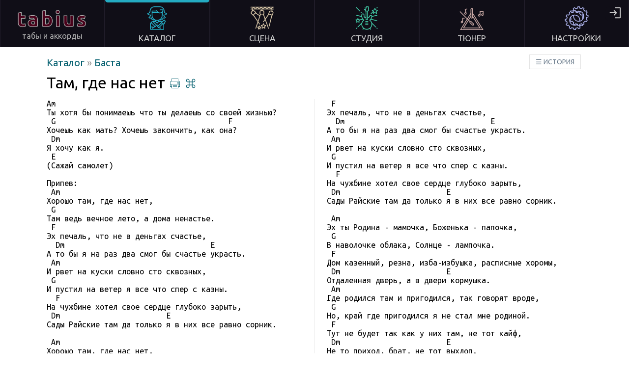

--- FILE ---
content_type: text/html; charset=utf-8
request_url: https://tabius.ru/song/basta/tam-gde-nas-net
body_size: 17544
content:
<!DOCTYPE html><html lang="ru" data-beasties-container><head>
  <meta charset="utf-8">
  <title>Там, где нас нет, Баста | текст песни и аккорды</title>
  <base href="/">
  <link href="https://fonts.googleapis.com/css?family=Ubuntu:400,700&amp;display=swap&amp;subset=cyrillic" rel="preload" as="style" onload="this.onload=null;this.rel='stylesheet'">
  <link href="https://fonts.googleapis.com/css?family=Ubuntu+Mono&amp;display=swap&amp;subset=cyrillic" rel="preload" as="style" onload="this.onload=null;this.rel='stylesheet'">
  <meta name="viewport" content="width=device-width, initial-scale=1">
  <link rel="icon" type="image/png" href="favicon.png">
  <link rel="manifest" href="manifest.json">
  <meta name="theme-color" content="#FFFFFF">
<style>.mono{font-family:Ubuntu Mono,monospace}.f16px{font-size:16px!important}.btn{display:inline-block;padding:4px 12px;margin-bottom:0;font-size:14px;line-height:20px;color:#333;text-align:center;text-shadow:0 1px 1px rgba(255,255,255,.75);vertical-align:middle;cursor:pointer;background-color:#f5f5f5;background-image:linear-gradient(to bottom,#fff,#e6e6e6);background-repeat:repeat-x;border:1px solid;border-color:#e6e6e6 #e6e6e6 #bfbfbf;border-color:rgba(0,0,0,.1) rgba(0,0,0,.1) rgba(0,0,0,.25);border-bottom-color:#b3b3b3;border-radius:3px;box-shadow:inset 0 1px #fff3,0 1px 2px #0000000d;font-family:Ubuntu,sans-serif}.btn:hover,.btn:focus,.btn:active,.btn.active,.btn.disabled,.btn[disabled]{color:#333;background-color:#e6e6e6}.btn:active,.btn.active{background-color:#ccc}.btn:hover,.btn:focus{color:#333;text-decoration:none;background-position:0 -15px;transition:background-position .1s linear}.btn:focus{outline:5px auto -webkit-focus-ring-color;outline-offset:-2px}.btn.active,.btn:active{background-image:none;outline:0;box-shadow:inset 0 2px 4px #00000026,0 1px 2px #0000000d}.btn.disabled,.btn[disabled]{cursor:default;background-image:none;opacity:.65;filter:alpha(opacity=65);box-shadow:none}.btn-large{padding:11px 19px;font-size:18px;border-radius:3px}.btn-small{padding:2px 10px;font-size:12px;border-radius:2px}.btn-mini{padding:0 6px;font-size:11px;border-radius:3px}.btn-info{color:#fff;text-shadow:0 -1px 0 rgba(0,0,0,.25);background-color:#49afcd;background-image:linear-gradient(to bottom,#5bc0de,#2f96b4);background-repeat:repeat-x;border-color:#2f96b4 #2f96b4 #1f6377;border-color:rgba(0,0,0,.1) rgba(0,0,0,.1) rgba(0,0,0,.25)}.btn-info:hover,.btn-info:focus,.btn-info:active,.btn-info.active,.btn-info.disabled,.btn-info[disabled]{color:#fff;background-color:#2f96b4}.btn-info:active,.btn-info.active{background-color:#24748c}.btn-danger{color:#fff;text-shadow:0 -1px 0 rgba(0,0,0,.25);background-color:#da4e49;background-image:linear-gradient(to bottom,#ee5f5b,#bd362f);background-repeat:repeat-x;border-color:#bd362f #bd362f #802420;border-color:rgba(0,0,0,.1) rgba(0,0,0,.1) rgba(0,0,0,.25)}.btn-danger:hover,.btn-danger:focus,.btn-danger:active,.btn-danger.active,.btn-danger.disabled,.btn-danger[disabled]{color:#fff;background-color:#bd362f}.btn-danger:active,.btn-danger.active{background-color:#942a25}.btn-flat-white{border-radius:0;box-shadow:none;background-color:#fff;background-image:none}.btn-flat-white:hover,.btn-flat-white:focus,.btn-flat-white:active,.btn-flat-white.active,.btn-flat-white.disabled,.btn-flat-white[disabled]{background-color:#f5f5f5}.btn-flat-white:active,.btn-flat-white.active{background-color:#f0f0f0}.btn-dark{color:#fff;text-shadow:0 -1px 0 rgba(0,0,0,.25);background-color:#363636;background-image:linear-gradient(to bottom,#444,#222);background-repeat:repeat-x;border-color:#222222 #222222 #000000;border-color:rgba(0,0,0,.1) rgba(0,0,0,.1) rgba(0,0,0,.25)}.btn-dark:hover,.btn-dark:focus,.btn-dark:active,.btn-dark.active,.btn-dark.disabled,.btn-dark[disabled]{color:#fff;background-color:#222}label.checkbox{cursor:pointer;line-height:22px}label.checkbox input[type=checkbox]{opacity:0;width:0}label.checkbox span{position:relative;display:inline-block;padding-left:28px}label.checkbox span:before,label.checkbox span:after{position:absolute;content:"";display:inline-block}label.checkbox span:before{height:18px;width:18px;border:1px solid;left:0;top:1px}label.checkbox span:after{height:7px;width:10px;border-left:2px solid;border-bottom:2px solid;transform:rotate(-45deg);left:4px;top:5px}label.checkbox input[type=checkbox]+span:after{content:none}label.checkbox input[type=checkbox]:checked+span:after{content:""}label.checkbox input[type=checkbox]:focus+span:before{outline:rgb(59,153,252) auto 5px}html{overflow:-moz-scrollbars-vertical;overflow-y:scroll}*{margin:0;padding:0}body{background-color:#fff;font-family:Ubuntu,sans-serif;height:100%}h1,h2,h3,h4,h5,h6{font-weight:400}a{cursor:pointer}.indicator{display:block;margin:50px auto;text-align:center}.indicator .message{color:#615766;margin-bottom:40px}@media only screen and (min-width: 900px){.mobile{display:none}}@media only screen and (max-width: 899px){.desktop{display:none}}@media only screen and (min-width: 1921px){body{font-size:18px}}a{color:#025e6e;text-decoration:none}a.dark-pill,a .dark-pill{font-size:14px;color:#5a5a5a;padding:1px 5px;border-radius:4px;border:solid 1px #ababab;line-height:16px}a:hover{text-decoration:underline}.popover-rounded-corners>gt-popover{border-radius:8px!important}c{display:inline;font-weight:400;color:#1b8193;cursor:pointer}.help-popover-panel gt-popover{overflow:auto}.c-popover-panel gt-popover{border:1px solid #ccc;filter:drop-shadow(0 0 3px rgba(0,0,0,.2));border-radius:0}.c-popover-panel gt-popover .arrow{border:1px solid #ccc}.c-popover-backdrop{display:none}.c-popover-backdrop-modal{background-color:#0006}.toast-overlay{position:fixed;bottom:20px;right:5px}@media only screen and (min-width: 900px){.toast-overlay{right:15px}}input[type=text]{line-height:24px;font-size:16px;padding-left:5px;padding-right:5px}.mobile-only-inline{display:inline}.desktop-only-inline{display:none}@media only screen and (min-width: 900px){.mobile-only-inline{display:none}.desktop-only-inline{display:inline}}.cdk-overlay-container,.cdk-global-overlay-wrapper{pointer-events:none;top:0;left:0;height:100%;width:100%}.cdk-overlay-container{position:fixed;z-index:1000}.cdk-overlay-container:empty{display:none}.cdk-global-overlay-wrapper{display:flex;position:absolute;z-index:1000}.cdk-overlay-pane{position:absolute;pointer-events:auto;box-sizing:border-box;display:flex;max-width:100%;max-height:100%;z-index:1000}.cdk-overlay-backdrop{position:absolute;inset:0;pointer-events:auto;-webkit-tap-highlight-color:rgba(0,0,0,0);opacity:0;touch-action:manipulation;z-index:1000;transition:opacity .4s cubic-bezier(.25,.8,.25,1)}@media (prefers-reduced-motion){.cdk-overlay-backdrop{transition-duration:1ms}}.cdk-overlay-backdrop-showing{opacity:1}@media (forced-colors: active){.cdk-overlay-backdrop-showing{opacity:.6}}.cdk-overlay-dark-backdrop{background:#00000052}.cdk-overlay-transparent-backdrop{transition:visibility 1ms linear,opacity 1ms linear;visibility:hidden;opacity:1}.cdk-overlay-transparent-backdrop.cdk-overlay-backdrop-showing,.cdk-high-contrast-active .cdk-overlay-transparent-backdrop{opacity:0;visibility:visible}.cdk-overlay-backdrop-noop-animation{transition:none}.cdk-overlay-connected-position-bounding-box{position:absolute;display:flex;flex-direction:column;min-width:1px;min-height:1px;z-index:1000}.cdk-global-scrollblock{position:fixed;width:100%;overflow-y:scroll}

/*# sourceMappingURL=styles.2a46b05ac7f66589.css.map*/</style><style ng-app-id="ng">[_nghost-ng-c3566495493]{position:relative;min-height:100vh;overflow:hidden;display:block}.desktop.push[_ngcontent-ng-c3566495493]{height:164px}@media only screen and (max-height: 800px){.desktop.push[_ngcontent-ng-c3566495493]{height:96px}}main[_ngcontent-ng-c3566495493]{display:block;padding:20px 20px 77px;margin-bottom:40px}header[_ngcontent-ng-c3566495493]{display:block;width:100%;z-index:100}footer[_ngcontent-ng-c3566495493]{display:block;position:absolute;bottom:0;width:100%;height:77px;background-color:#100e17}@media only screen and (min-width: 900px){header[_ngcontent-ng-c3566495493]{position:fixed;top:0}main[_ngcontent-ng-c3566495493]{padding:20px 20px 42px}footer[_ngcontent-ng-c3566495493]{height:42px}}</style><style ng-app-id="ng">[_nghost-ng-c740192559]{color:#cecece}nav[_ngcontent-ng-c740192559]{display:flex;background-color:#100e17}a[_ngcontent-ng-c740192559]{text-decoration:none;color:inherit;-webkit-text-stroke:inherit}.logo[_ngcontent-ng-c740192559]{color:#7b7b7b;-webkit-text-fill-color:#49011a;font-weight:700}.desktop[_ngcontent-ng-c740192559]   nav[_ngcontent-ng-c740192559]{justify-content:flex-start;height:164px}.desktop[_ngcontent-ng-c740192559]   nav[_ngcontent-ng-c740192559]   .item[_ngcontent-ng-c740192559]{height:144px;width:100%;padding:10px;border-left:1px solid #201c29;border-right:1px solid #201c29;display:flex;flex-direction:column;justify-content:flex-start;text-align:center}.desktop[_ngcontent-ng-c740192559]   nav[_ngcontent-ng-c740192559]   .item[_ngcontent-ng-c740192559]   a[_ngcontent-ng-c740192559]{display:flex;flex-direction:column;outline:none}.desktop[_ngcontent-ng-c740192559]   nav[_ngcontent-ng-c740192559]   .item[_ngcontent-ng-c740192559]   a[_ngcontent-ng-c740192559]   .title[_ngcontent-ng-c740192559]{margin-top:15px;font-weight:400;font-size:19px}.desktop[_ngcontent-ng-c740192559]   nav[_ngcontent-ng-c740192559]   .item[_ngcontent-ng-c740192559]   a[_ngcontent-ng-c740192559]   gt-svg-icon[_ngcontent-ng-c740192559]{margin:0 auto;height:96px;width:100%}.desktop[_ngcontent-ng-c740192559]   nav[_ngcontent-ng-c740192559]   .item[_ngcontent-ng-c740192559]   a[_ngcontent-ng-c740192559]   .logo[_ngcontent-ng-c740192559]{font-size:48px;letter-spacing:4px;-webkit-text-stroke:1.25px #b0b0b0}.desktop[_ngcontent-ng-c740192559]   nav[_ngcontent-ng-c740192559]   .item[_ngcontent-ng-c740192559]   a[_ngcontent-ng-c740192559]   .logo2[_ngcontent-ng-c740192559]{color:#b0b0b0;margin-top:1px;font-size:18px}.desktop[_ngcontent-ng-c740192559]   nav[_ngcontent-ng-c740192559]   .item[_ngcontent-ng-c740192559]   a[_ngcontent-ng-c740192559]   .indicator-block[_ngcontent-ng-c740192559]{height:17px;margin-top:-10px;margin-left:-10px;margin-right:-10px}.desktop[_ngcontent-ng-c740192559]   nav[_ngcontent-ng-c740192559]   .item[_ngcontent-ng-c740192559]:hover{background-color:#1d1b29}.desktop[_ngcontent-ng-c740192559]   nav[_ngcontent-ng-c740192559]   .item.home[_ngcontent-ng-c740192559]{justify-content:center}.desktop[_ngcontent-ng-c740192559]   nav[_ngcontent-ng-c740192559]   .item.catalog.active[_ngcontent-ng-c740192559]   .indicator-block[_ngcontent-ng-c740192559]:before{background:#25b4cc}.desktop[_ngcontent-ng-c740192559]   nav[_ngcontent-ng-c740192559]   .item.catalog[_ngcontent-ng-c740192559]   gt-svg-icon[_ngcontent-ng-c740192559]{fill:#25b4cc}.desktop[_ngcontent-ng-c740192559]   nav[_ngcontent-ng-c740192559]   .item.scene.active[_ngcontent-ng-c740192559]   .indicator-block[_ngcontent-ng-c740192559]:before{background:#d4c3a5}.desktop[_ngcontent-ng-c740192559]   nav[_ngcontent-ng-c740192559]   .item.scene[_ngcontent-ng-c740192559]   gt-svg-icon[_ngcontent-ng-c740192559]{fill:#d4c3a5}.desktop[_ngcontent-ng-c740192559]   nav[_ngcontent-ng-c740192559]   .item.studio.active[_ngcontent-ng-c740192559]   .indicator-block[_ngcontent-ng-c740192559]:before{background:#40c5a3}.desktop[_ngcontent-ng-c740192559]   nav[_ngcontent-ng-c740192559]   .item.studio[_ngcontent-ng-c740192559]   gt-svg-icon[_ngcontent-ng-c740192559]{fill:#40c5a3}.desktop[_ngcontent-ng-c740192559]   nav[_ngcontent-ng-c740192559]   .item.tuner.active[_ngcontent-ng-c740192559]   .indicator-block[_ngcontent-ng-c740192559]:before{background:#c5a6a3}.desktop[_ngcontent-ng-c740192559]   nav[_ngcontent-ng-c740192559]   .item.tuner[_ngcontent-ng-c740192559]   gt-svg-icon[_ngcontent-ng-c740192559]{fill:#c5a6a3}.desktop[_ngcontent-ng-c740192559]   nav[_ngcontent-ng-c740192559]   .item.settings.active[_ngcontent-ng-c740192559]   .indicator-block[_ngcontent-ng-c740192559]:before{background:#a8aee6}.desktop[_ngcontent-ng-c740192559]   nav[_ngcontent-ng-c740192559]   .item.settings[_ngcontent-ng-c740192559]   gt-svg-icon[_ngcontent-ng-c740192559]{fill:#a8aee6}.desktop[_ngcontent-ng-c740192559]   nav[_ngcontent-ng-c740192559]   .item.settings[_ngcontent-ng-c740192559]   .user-icon-desktop[_ngcontent-ng-c740192559], .desktop[_ngcontent-ng-c740192559]   nav[_ngcontent-ng-c740192559]   .item.settings[_ngcontent-ng-c740192559]   .login-icon-desktop[_ngcontent-ng-c740192559]{display:inline-block;position:absolute;top:13px;right:8px;height:30px;width:30px;border-radius:30%;background-color:#100e17;border:2px solid #58585a;color:#999;font-size:20px;text-align:center;line-height:30px}.desktop[_ngcontent-ng-c740192559]   nav[_ngcontent-ng-c740192559]   .item.settings[_ngcontent-ng-c740192559]   .user-icon-desktop.login-icon-desktop[_ngcontent-ng-c740192559], .desktop[_ngcontent-ng-c740192559]   nav[_ngcontent-ng-c740192559]   .item.settings[_ngcontent-ng-c740192559]   .login-icon-desktop.login-icon-desktop[_ngcontent-ng-c740192559]{border:none;margin-right:10px;cursor:pointer}.desktop[_ngcontent-ng-c740192559]   nav[_ngcontent-ng-c740192559]   .item.settings[_ngcontent-ng-c740192559]   .user-icon-desktop.login-icon-desktop[_ngcontent-ng-c740192559]   gt-svg-icon[_ngcontent-ng-c740192559], .desktop[_ngcontent-ng-c740192559]   nav[_ngcontent-ng-c740192559]   .item.settings[_ngcontent-ng-c740192559]   .login-icon-desktop.login-icon-desktop[_ngcontent-ng-c740192559]   gt-svg-icon[_ngcontent-ng-c740192559]{fill:#ccc;display:block;height:30px;width:30px}.desktop[_ngcontent-ng-c740192559]   nav[_ngcontent-ng-c740192559]   .item.active[_ngcontent-ng-c740192559]   .indicator-block[_ngcontent-ng-c740192559]:before{content:"";display:block;opacity:.95;height:5px;border-bottom-left-radius:10px;border-bottom-right-radius:10px}.desktop[_ngcontent-ng-c740192559]   .sub-nav[_ngcontent-ng-c740192559]{display:flex;justify-content:flex-start;width:100%;height:0}.desktop[_ngcontent-ng-c740192559]   .sub-nav[_ngcontent-ng-c740192559]   .item[_ngcontent-ng-c740192559]{text-align:center;width:100%;margin:0}.desktop[_ngcontent-ng-c740192559]   .sub-nav[_ngcontent-ng-c740192559]   .item.history[_ngcontent-ng-c740192559]{text-align:left;text-transform:uppercase}.desktop[_ngcontent-ng-c740192559]   .sub-nav[_ngcontent-ng-c740192559]   .item.history[_ngcontent-ng-c740192559]   a[_ngcontent-ng-c740192559]{pointer-events:auto;margin-left:10px;margin-top:15px;color:#708090;white-space:nowrap}@media only screen and (max-height: 800px){.desktop[_ngcontent-ng-c740192559]   nav[_ngcontent-ng-c740192559]{height:96px}.desktop[_ngcontent-ng-c740192559]   nav[_ngcontent-ng-c740192559]   .item[_ngcontent-ng-c740192559]{height:76px}.desktop[_ngcontent-ng-c740192559]   nav[_ngcontent-ng-c740192559]   .item[_ngcontent-ng-c740192559]   a[_ngcontent-ng-c740192559]   .logo[_ngcontent-ng-c740192559]{font-size:42px}.desktop[_ngcontent-ng-c740192559]   nav[_ngcontent-ng-c740192559]   .item[_ngcontent-ng-c740192559]   a[_ngcontent-ng-c740192559]   .logo2[_ngcontent-ng-c740192559]{font-size:16px}.desktop[_ngcontent-ng-c740192559]   nav[_ngcontent-ng-c740192559]   .item[_ngcontent-ng-c740192559]   a[_ngcontent-ng-c740192559]   .title[_ngcontent-ng-c740192559]{margin-top:5px;font-size:17px}.desktop[_ngcontent-ng-c740192559]   nav[_ngcontent-ng-c740192559]   .item[_ngcontent-ng-c740192559]   a[_ngcontent-ng-c740192559]   gt-svg-icon[_ngcontent-ng-c740192559]{margin-top:-2px;height:48px}}.mobile[_ngcontent-ng-c740192559]   nav[_ngcontent-ng-c740192559]   .spacer[_ngcontent-ng-c740192559]{flex-grow:2}.mobile[_ngcontent-ng-c740192559]   nav[_ngcontent-ng-c740192559]   .item[_ngcontent-ng-c740192559]{padding:12px;height:36px}.mobile[_ngcontent-ng-c740192559]   nav[_ngcontent-ng-c740192559]   .item.logo[_ngcontent-ng-c740192559]{padding:0 12px;height:60px;display:flex;flex-direction:column;justify-content:center}.mobile[_ngcontent-ng-c740192559]   nav[_ngcontent-ng-c740192559]   .item[_ngcontent-ng-c740192559]   .logo[_ngcontent-ng-c740192559]{font-size:36px;-webkit-text-stroke:1.4px #b0b0b0}.mobile[_ngcontent-ng-c740192559]   nav[_ngcontent-ng-c740192559]   .item[_ngcontent-ng-c740192559]   .user-icon-mobile[_ngcontent-ng-c740192559]{display:flex;justify-content:center;align-items:center;height:30px;width:30px;border-radius:30%;border:2px solid #58585a;font-size:20px;text-align:center;line-height:30px}.mobile[_ngcontent-ng-c740192559]   nav[_ngcontent-ng-c740192559]   .item[_ngcontent-ng-c740192559]   gt-svg-icon[_ngcontent-ng-c740192559]{margin:0 auto;fill:#ccc;height:32px;width:32px}.mobile[_ngcontent-ng-c740192559]   nav[_ngcontent-ng-c740192559]   .item[_ngcontent-ng-c740192559]   .login-icon[_ngcontent-ng-c740192559]{margin-right:5px;cursor:pointer}</style><style ng-app-id="ng">[_nghost-ng-c1460189977]{line-height:42px;text-align:center}.c1[_ngcontent-ng-c1460189977]{color:#d4c3a5}.c2[_ngcontent-ng-c1460189977]{color:#25b4cc}.c3[_ngcontent-ng-c1460189977]{color:#40c5a3}.c4[_ngcontent-ng-c1460189977]{color:#c5a6a3}.c5[_ngcontent-ng-c1460189977]{color:#a8aee6}.telegram[_ngcontent-ng-c1460189977]{position:absolute;top:0;left:0}.telegram[_ngcontent-ng-c1460189977]   a[_ngcontent-ng-c1460189977]{display:block;height:42px;padding-top:6px;padding-left:10px;padding-right:5px}.telegram[_ngcontent-ng-c1460189977]   a[_ngcontent-ng-c1460189977]   gt-svg-icon[_ngcontent-ng-c1460189977]{width:22px;height:22px;fill:#999}.version[_ngcontent-ng-c1460189977]{position:absolute;top:0;right:0;line-height:10px;font-size:10px;color:#999;font-style:italic}.version[_ngcontent-ng-c1460189977]   a[_ngcontent-ng-c1460189977]{display:block;height:42px;padding-top:6px;padding-right:8px;text-decoration:none;color:#999}.version[_ngcontent-ng-c1460189977]   a[_ngcontent-ng-c1460189977]   td[_ngcontent-ng-c1460189977]   div[_ngcontent-ng-c1460189977]{margin-top:2px;padding-right:3px}.version[_ngcontent-ng-c1460189977]   a[_ngcontent-ng-c1460189977]   gt-svg-icon[_ngcontent-ng-c1460189977]{width:22px;height:22px;fill:#bbb}.footer-menu[_ngcontent-ng-c1460189977]{position:fixed;bottom:0;height:35px;width:100%;background-color:#fff;box-shadow:0 -1px 6px -6px #000}.footer-menu[_ngcontent-ng-c1460189977]   .footer-menu-line[_ngcontent-ng-c1460189977]{display:flex;justify-content:space-between;background-color:#fff;padding-top:1px}.footer-menu[_ngcontent-ng-c1460189977]   .footer-menu-line[_ngcontent-ng-c1460189977]   a[_ngcontent-ng-c1460189977]{width:100%;-webkit-touch-callout:none;-webkit-user-select:none;user-select:none;speak:none}.footer-menu[_ngcontent-ng-c1460189977]   .footer-menu-line[_ngcontent-ng-c1460189977]   a.btn-flat-white[_ngcontent-ng-c1460189977]:focus, .footer-menu[_ngcontent-ng-c1460189977]   .footer-menu-line[_ngcontent-ng-c1460189977]   a.btn-flat-white[_ngcontent-ng-c1460189977]:hover{background-color:#fff}.footer-menu[_ngcontent-ng-c1460189977]   .footer-menu-line[_ngcontent-ng-c1460189977]   a.main-menu-button[_ngcontent-ng-c1460189977]{display:flex;justify-content:center;align-items:center;align-content:center;gap:12px;border-bottom-color:#0000001a}.footer-menu[_ngcontent-ng-c1460189977]   .footer-menu-line[_ngcontent-ng-c1460189977]   a.main-menu-button[_ngcontent-ng-c1460189977]   gt-svg-icon[_ngcontent-ng-c1460189977]{opacity:.95}.footer-menu[_ngcontent-ng-c1460189977]   .footer-menu-line[_ngcontent-ng-c1460189977]   a.main-menu-button[_ngcontent-ng-c1460189977]   .menu-button-text[_ngcontent-ng-c1460189977]{font-size:16px;letter-spacing:2px;padding-bottom:3px}.footer-menu[_ngcontent-ng-c1460189977]   .footer-menu-line[_ngcontent-ng-c1460189977]   a.btn-level-up[_ngcontent-ng-c1460189977]{width:32px}.footer-menu[_ngcontent-ng-c1460189977]   .footer-menu-line[_ngcontent-ng-c1460189977]   a.btn-level-up[_ngcontent-ng-c1460189977]   gt-svg-icon[_ngcontent-ng-c1460189977]{width:22px;height:22px}.footer-menu[_ngcontent-ng-c1460189977]   .footer-menu-line[_ngcontent-ng-c1460189977]   a[_ngcontent-ng-c1460189977]   gt-svg-icon[_ngcontent-ng-c1460189977]{fill:#333;height:24px;width:24px}.footer-menu[_ngcontent-ng-c1460189977]   .footer-menu-line[_ngcontent-ng-c1460189977]   a[_ngcontent-ng-c1460189977]   .menu-item-content[_ngcontent-ng-c1460189977]{display:flex;white-space:nowrap;justify-content:center;align-items:center;-webkit-touch-callout:none;-webkit-user-select:none;user-select:none;speak:none}.footer-menu[_ngcontent-ng-c1460189977]   .footer-menu-line[_ngcontent-ng-c1460189977]   a[_ngcontent-ng-c1460189977]   .menu-item-content[_ngcontent-ng-c1460189977]   .menu-item-title[_ngcontent-ng-c1460189977]{-webkit-touch-callout:none;-webkit-user-select:none;user-select:none;speak:none;line-height:24px}.footer-menu[_ngcontent-ng-c1460189977]   .footer-menu-line[_ngcontent-ng-c1460189977]   a[_ngcontent-ng-c1460189977]   .menu-item-content[_ngcontent-ng-c1460189977]   .menu-item-title[_ngcontent-ng-c1460189977]   span[_ngcontent-ng-c1460189977]{-webkit-touch-callout:none;-webkit-user-select:none;user-select:none;speak:none}.footer-menu[_ngcontent-ng-c1460189977]   .footer-menu-line[_ngcontent-ng-c1460189977]   a[_ngcontent-ng-c1460189977]   .menu-item-content[_ngcontent-ng-c1460189977]   .menu-item-title-with-icon[_ngcontent-ng-c1460189977]{padding-left:8px}@media only screen and (min-width: 900px){.footer-menu[_ngcontent-ng-c1460189977]{display:none}}.drawer[_ngcontent-ng-c1460189977]{height:calc(100% - 60px);background-color:#100e17;position:fixed;top:0;left:0;width:100%;z-index:2;box-sizing:border-box;overflow:scroll}.drawer[_ngcontent-ng-c1460189977]   .drawer-items[_ngcontent-ng-c1460189977]{height:calc(100% - 60px);display:flex;align-items:center;align-content:center;flex-wrap:wrap;justify-content:space-around;padding:30px 10px;gap:clamp(20px,(100vh - 500px) / 2,150px) 20px}.drawer[_ngcontent-ng-c1460189977]   .drawer-items[_ngcontent-ng-c1460189977]   .item[_ngcontent-ng-c1460189977]{width:140px;max-height:120px;flex:1 1 calc(50% - 10px)}.drawer[_ngcontent-ng-c1460189977]   .drawer-items[_ngcontent-ng-c1460189977]   .item[_ngcontent-ng-c1460189977]   a[_ngcontent-ng-c1460189977]{color:#cecece;display:flex;flex-direction:column;justify-content:center;text-align:center;padding:10px;outline:none}.drawer[_ngcontent-ng-c1460189977]   .drawer-items[_ngcontent-ng-c1460189977]   .item[_ngcontent-ng-c1460189977]   a[_ngcontent-ng-c1460189977]   gt-svg-icon[_ngcontent-ng-c1460189977]{margin:0 auto;height:80px;width:100%}.drawer[_ngcontent-ng-c1460189977]   .drawer-items[_ngcontent-ng-c1460189977]   .item[_ngcontent-ng-c1460189977]   .title[_ngcontent-ng-c1460189977]{margin-top:15px;font-weight:400;font-size:18px}.drawer[_ngcontent-ng-c1460189977]   .drawer-items[_ngcontent-ng-c1460189977]   .item.scene[_ngcontent-ng-c1460189977]   gt-svg-icon[_ngcontent-ng-c1460189977]{fill:#d4c3a5}.drawer[_ngcontent-ng-c1460189977]   .drawer-items[_ngcontent-ng-c1460189977]   .item.catalog[_ngcontent-ng-c1460189977]   gt-svg-icon[_ngcontent-ng-c1460189977]{fill:#25b4cc}.drawer[_ngcontent-ng-c1460189977]   .drawer-items[_ngcontent-ng-c1460189977]   .item.studio[_ngcontent-ng-c1460189977]   gt-svg-icon[_ngcontent-ng-c1460189977]{fill:#40c5a3}.drawer[_ngcontent-ng-c1460189977]   .drawer-items[_ngcontent-ng-c1460189977]   .item.tuner[_ngcontent-ng-c1460189977]   gt-svg-icon[_ngcontent-ng-c1460189977]{fill:#c5a6a3}.drawer[_ngcontent-ng-c1460189977]   .drawer-items[_ngcontent-ng-c1460189977]   .item.settings[_ngcontent-ng-c1460189977]   gt-svg-icon[_ngcontent-ng-c1460189977]{fill:#a8aee6}.drawer[_ngcontent-ng-c1460189977]   .drawer-items[_ngcontent-ng-c1460189977]   .item.no-sleep[_ngcontent-ng-c1460189977]   gt-svg-icon[_ngcontent-ng-c1460189977]{fill:#d4c3a5}.drawer[_ngcontent-ng-c1460189977]   .close-button-line[_ngcontent-ng-c1460189977]{height:60px;text-align:center;position:fixed;bottom:0;width:100%;background-color:#100e17}.drawer[_ngcontent-ng-c1460189977]   .close-button-line[_ngcontent-ng-c1460189977]   .close-button[_ngcontent-ng-c1460189977]{border-radius:4px;border:1px #333 solid;color:#999;padding:5px 10px}@media (orientation: landscape){.drawer[_ngcontent-ng-c1460189977]   .drawer-items[_ngcontent-ng-c1460189977]   .item[_ngcontent-ng-c1460189977]{flex:1 1 calc(33.33% - 20px)}}</style><style ng-app-id="ng">[_nghost-ng-c2389210858]{display:inline-block}[_nghost-ng-c2389210858]   svg[_ngcontent-ng-c2389210858]{all:inherit}</style><style ng-app-id="ng">.mono[_ngcontent-ng-c413252308]{font-family:Ubuntu Mono,monospace}.f16px[_ngcontent-ng-c413252308]{font-size:16px!important}[_nghost-ng-c413252308]{display:flex;justify-content:center}[_nghost-ng-c413252308]   .content[_ngcontent-ng-c413252308]{display:flex;flex-direction:column}[_nghost-ng-c413252308]   .content[_ngcontent-ng-c413252308]   .breadcrumb-block[_ngcontent-ng-c413252308]{display:block;margin-bottom:10px;font-size:20px}[_nghost-ng-c413252308]   .content[_ngcontent-ng-c413252308]   .breadcrumb-block[_ngcontent-ng-c413252308]   [icon=level-up][_ngcontent-ng-c413252308]{display:inline-block;width:16px;height:16px;fill:#025e6e;opacity:.9}[_nghost-ng-c413252308]   .content[_ngcontent-ng-c413252308]   .user-controls[_ngcontent-ng-c413252308]{margin-top:40px}[_nghost-ng-c413252308]   .content[_ngcontent-ng-c413252308]   .bottom-action-buttons-block[_ngcontent-ng-c413252308]{margin-top:30px;display:flex;justify-content:space-between}[_nghost-ng-c413252308]   .content[_ngcontent-ng-c413252308]   .bottom-action-buttons-block[_ngcontent-ng-c413252308]   .button-item[_ngcontent-ng-c413252308]{display:inline-block}[_nghost-ng-c413252308]   .content[_ngcontent-ng-c413252308]   .bottom-action-buttons-block[_ngcontent-ng-c413252308]   .button-item[_ngcontent-ng-c413252308]   .btn[_ngcontent-ng-c413252308]{min-width:115px}[_nghost-ng-c413252308]   .content[_ngcontent-ng-c413252308]   .bottom-action-buttons-block[_ngcontent-ng-c413252308]   .button-item[_ngcontent-ng-c413252308]:not(:last-of-type){margin-right:15px}[_nghost-ng-c413252308]   .content[_ngcontent-ng-c413252308]   .bottom-action-buttons-block[_ngcontent-ng-c413252308]   .button-item[_ngcontent-ng-c413252308]   .affiliate-button[_ngcontent-ng-c413252308]{color:#704a00}[_nghost-ng-c413252308]   .content[_ngcontent-ng-c413252308]   .edit-song-block[_ngcontent-ng-c413252308]{margin-top:20px}@media only screen and (min-width: 900px){[_nghost-ng-c413252308]{padding-left:75px;padding-right:75px}[_nghost-ng-c413252308]   .content[_ngcontent-ng-c413252308]   .bottom-action-buttons-block[_ngcontent-ng-c413252308]{justify-content:start}}</style><meta name="twitter:card" content="summary"><meta name="og:title" content="Там, где нас нет, Баста | текст песни и аккорды"><meta name="twitter:title" content="Там, где нас нет, Баста | текст песни и аккорды"><meta name="description" content="Ты хотя бы понимаешь что ты делаешь со своей жизнью?  Хочешь как мать? Хочешь закончить, как она?  Я хочу как я.    Припев: "><meta name="og:description" content="Ты хотя бы понимаешь что ты делаешь со своей жизнью?  Хочешь как мать? Хочешь закончить, как она?  Я хочу как я.    Припев: "><meta name="twitter:description" content="Ты хотя бы понимаешь что ты делаешь со своей жизнью?  Хочешь как мать? Хочешь закончить, как она?  Я хочу как я.    Припев: "><meta name="keywords" content="подбор Там, где нас нет,Баста,табы,аккорды,текст песни,стихи,аппликатура,гитара"><meta name="og:image" content="https://tabius.ru/images/collection/profile/basta.jpg"><meta name="twitter:image" content="https://tabius.ru/images/collection/profile/basta.jpg"><style ng-app-id="ng">.sep[_ngcontent-ng-c2644127647]{padding-right:5px;color:#999}[icon=level-up][_ngcontent-ng-c2644127647]{display:inline-block;width:16px;height:16px;fill:#025e6e;opacity:.9}@media only screen and (min-width: 900px){[_nghost-ng-c2644127647]{font-size:20px}}</style><style ng-app-id="ng">[_nghost-ng-c1119722885]{display:block}[_nghost-ng-c1119722885]   gt-song-header[_ngcontent-ng-c1119722885]{margin-bottom:15px}[_nghost-ng-c1119722885]   gt-song-video[_ngcontent-ng-c1119722885]{margin-bottom:15px}[_nghost-ng-c1119722885]   gt-song-chords[_ngcontent-ng-c1119722885]{display:block;margin-top:20px}</style><link rel="canonical" href="https://tabius.ru/song/basta/tam-gde-nas-net"><style ng-app-id="ng">[_nghost-ng-c3619138534]{display:block}[_nghost-ng-c3619138534]   h1[_ngcontent-ng-c3619138534]{display:inline;margin-right:10px}[_nghost-ng-c3619138534]   .icons-block[_ngcontent-ng-c3619138534]{display:inline-block}[_nghost-ng-c3619138534]   .icons-block[_ngcontent-ng-c3619138534]   .icon[_ngcontent-ng-c3619138534]{display:inline-block}[_nghost-ng-c3619138534]   .icons-block[_ngcontent-ng-c3619138534]   .icon[_ngcontent-ng-c3619138534]   gt-svg-icon[_ngcontent-ng-c3619138534]{height:20px;width:20px;cursor:pointer;fill:#025e6e}[_nghost-ng-c3619138534]   .icons-block[_ngcontent-ng-c3619138534]   .icon[_ngcontent-ng-c3619138534]   gt-svg-icon[_ngcontent-ng-c3619138534]:hover{fill:#704a00}[_nghost-ng-c3619138534]   .icons-block[_ngcontent-ng-c3619138534]   .icon.settings-icon[_ngcontent-ng-c3619138534]{margin-left:12px;display:none}[_nghost-ng-c3619138534]   .collection-link[_ngcontent-ng-c3619138534]{margin-top:10px;margin-bottom:25px}@media only screen and (min-width: 900px){[_nghost-ng-c3619138534]   .icons-block[_ngcontent-ng-c3619138534]   .icon.settings-icon[_ngcontent-ng-c3619138534]{display:inline-block}}</style><style ng-app-id="ng">[_nghost-ng-c1311550874]{display:block}@media only screen and (max-width: 899px){[_nghost-ng-c1311550874]   .youtube-video[_ngcontent-ng-c1311550874]{text-align:center}}</style><style ng-app-id="ng">.mono[_ngcontent-ng-c2477754797]{font-family:Ubuntu Mono,monospace}.f16px[_ngcontent-ng-c2477754797]{font-size:16px!important}.song-text[_ngcontent-ng-c2477754797]{font-family:Ubuntu Mono,monospace;max-width:90vw;white-space:pre-wrap;line-height:initial}.two-column-mode[_ngcontent-ng-c2477754797]{column-count:2;column-gap:50px;column-rule:1px solid #e8e8e8}.three-column-mode[_ngcontent-ng-c2477754797]{column-count:3;column-gap:50px;column-rule:1px solid #e8e8e8}.four-column-mode[_ngcontent-ng-c2477754797]{column-count:4;column-gap:50px;column-rule:1px solid #e8e8e8}@media only screen and (min-width: 1921px){.song-text[_ngcontent-ng-c2477754797]{font-size:20px}}</style><style ng-app-id="ng">.title[_ngcontent-ng-c291854096]{display:flex;align-items:center}.title[_ngcontent-ng-c291854096]   h3[_ngcontent-ng-c291854096]{line-height:35px}.title.with-controls[_ngcontent-ng-c291854096]{margin-bottom:10px}.title.with-controls[_ngcontent-ng-c291854096]   h3[_ngcontent-ng-c291854096]{display:inline-block}.chord-image[_ngcontent-ng-c291854096]{display:inline-block;cursor:pointer}.controls-block[_ngcontent-ng-c291854096]   button[_ngcontent-ng-c291854096]{border:0;margin-left:8px;font-size:16px}.controls-block[_ngcontent-ng-c291854096]   button[_ngcontent-ng-c291854096]   gt-svg-icon[_ngcontent-ng-c291854096]{width:16px;height:16px;fill:#333;margin-top:3px}</style></head>

<body><!--nghm-->

<gt-app ng-version="20.1.2" _nghost-ng-c3566495493 ngh="10" ng-server-context="ssr"><!----><!----><header _ngcontent-ng-c3566495493><gt-navbar _ngcontent-ng-c3566495493 _nghost-ng-c740192559 ngh="1"><div _ngcontent-ng-c740192559 class="desktop"><nav _ngcontent-ng-c740192559><div _ngcontent-ng-c740192559 class="item home"><a _ngcontent-ng-c740192559 routerlink="/" href="/"><div _ngcontent-ng-c740192559 class="logo">tabius</div><div _ngcontent-ng-c740192559 class="logo2">табы и аккорды</div></a></div><div _ngcontent-ng-c740192559 class="item catalog active"><a _ngcontent-ng-c740192559 href="/catalog"><div _ngcontent-ng-c740192559 class="indicator-block"></div><gt-svg-icon _ngcontent-ng-c740192559 icon="artist" _nghost-ng-c2389210858 ngh="0"><svg _ngcontent-ng-c2389210858=""><use _ngcontent-ng-c2389210858="" xlink:href="/assets/symbol-defs.svg?1753331860253#artist"/></svg></gt-svg-icon><div _ngcontent-ng-c740192559 class="title">КАТАЛОГ</div></a></div><div _ngcontent-ng-c740192559 class="item scene"><a _ngcontent-ng-c740192559 href="/scene"><div _ngcontent-ng-c740192559 class="indicator-block"></div><gt-svg-icon _ngcontent-ng-c740192559 icon="scene" _nghost-ng-c2389210858 ngh="0"><svg _ngcontent-ng-c2389210858=""><use _ngcontent-ng-c2389210858="" xlink:href="/assets/symbol-defs.svg?1753331860253#scene"/></svg></gt-svg-icon><div _ngcontent-ng-c740192559 class="title">СЦЕНА</div></a></div><div _ngcontent-ng-c740192559 class="item studio"><a _ngcontent-ng-c740192559 href="/studio"><div _ngcontent-ng-c740192559 class="indicator-block"></div><gt-svg-icon _ngcontent-ng-c740192559 icon="studio" _nghost-ng-c2389210858 ngh="0"><svg _ngcontent-ng-c2389210858=""><use _ngcontent-ng-c2389210858="" xlink:href="/assets/symbol-defs.svg?1753331860253#studio"/></svg></gt-svg-icon><div _ngcontent-ng-c740192559 class="title">СТУДИЯ</div></a></div><div _ngcontent-ng-c740192559 class="item tuner"><a _ngcontent-ng-c740192559 href="/tuner"><div _ngcontent-ng-c740192559 class="indicator-block"></div><gt-svg-icon _ngcontent-ng-c740192559 icon="tuner" _nghost-ng-c2389210858 ngh="0"><svg _ngcontent-ng-c2389210858=""><use _ngcontent-ng-c2389210858="" xlink:href="/assets/symbol-defs.svg?1753331860253#tuner"/></svg></gt-svg-icon><div _ngcontent-ng-c740192559 class="title">ТЮНЕР</div></a></div><div _ngcontent-ng-c740192559 class="item settings"><a _ngcontent-ng-c740192559 href="/settings"><!----><div _ngcontent-ng-c740192559 class="login-icon-desktop" title="Вход"><gt-svg-icon _ngcontent-ng-c740192559 icon="login" _nghost-ng-c2389210858 ngh="0"><svg _ngcontent-ng-c2389210858=""><use _ngcontent-ng-c2389210858="" xlink:href="/assets/symbol-defs.svg?1753331860253#login"/></svg></gt-svg-icon></div><!----><div _ngcontent-ng-c740192559 class="indicator-block"></div><gt-svg-icon _ngcontent-ng-c740192559 icon="settings" _nghost-ng-c2389210858 ngh="0"><svg _ngcontent-ng-c2389210858=""><use _ngcontent-ng-c2389210858="" xlink:href="/assets/symbol-defs.svg?1753331860253#settings"/></svg></gt-svg-icon><div _ngcontent-ng-c740192559 class="title">НАСТРОЙКИ</div></a></div></nav><div _ngcontent-ng-c740192559 class="sub-nav"><div _ngcontent-ng-c740192559 class="item"></div><div _ngcontent-ng-c740192559 class="item"></div><div _ngcontent-ng-c740192559 class="item"></div><div _ngcontent-ng-c740192559 class="item"></div><div _ngcontent-ng-c740192559 class="item"></div><div _ngcontent-ng-c740192559 class="item history"><a _ngcontent-ng-c740192559 href="#" class="btn btn-flat-white" title="История просмотра каталога"> ☰ ИСТОРИЯ </a></div></div></div><div _ngcontent-ng-c740192559 class="mobile"><nav _ngcontent-ng-c740192559><div _ngcontent-ng-c740192559 class="item logo"><a _ngcontent-ng-c740192559 routerlink="/" href="/"><div _ngcontent-ng-c740192559 class="logo">tabius</div></a></div><div _ngcontent-ng-c740192559 class="spacer"></div><!----><!----><!----><div _ngcontent-ng-c740192559 class="item"><gt-svg-icon _ngcontent-ng-c740192559 icon="login" class="login-icon" _nghost-ng-c2389210858 ngh="0"><svg _ngcontent-ng-c2389210858=""><use _ngcontent-ng-c2389210858="" xlink:href="/assets/symbol-defs.svg?1753331860253#login"/></svg></gt-svg-icon></div><!----></nav></div></gt-navbar></header><div _ngcontent-ng-c3566495493 class="mobile push"></div><div _ngcontent-ng-c3566495493 class="desktop push"></div><main _ngcontent-ng-c3566495493><router-outlet _ngcontent-ng-c3566495493></router-outlet><ng-component _nghost-ng-c413252308 ngh="8"><gt-head-canonical-link _ngcontent-ng-c413252308 ngh="0"></gt-head-canonical-link><!----><div _ngcontent-ng-c413252308 class="content"><!----><!----><div _ngcontent-ng-c413252308 class="breadcrumb-block"><gt-collection-breadcrumb _ngcontent-ng-c413252308 _nghost-ng-c2644127647 ngh="2"><a _ngcontent-ng-c2644127647 title="Перейти в каталог" href="/catalog"> Каталог <!----></a><!----><!----><span _ngcontent-ng-c2644127647 class="sep">»</span><a _ngcontent-ng-c2644127647 href="/chords/basta">Баста </a><!----></gt-collection-breadcrumb><gt-json-ld _ngcontent-ng-c413252308 ngh="0"><script type="application/ld+json">{
  "@context": "https://schema.org",
  "@type": "BreadcrumbList",
  "itemListElement": [
    {
      "@type": "ListItem",
      "position": 1,
      "item": {
        "@type": "WebPage",
        "@id": "https://tabius.ru/catalog",
        "name": "Каталог",
        "url": "https://tabius.ru/catalog"
      }
    },
    {
      "@type": "ListItem",
      "position": 2,
      "item": {
        "@type": "WebPage",
        "@id": "https://tabius.ru/chords/basta",
        "name": "Баста",
        "url": "https://tabius.ru/chords/basta"
      }
    },
    {
      "@type": "ListItem",
      "position": 3,
      "item": {
        "@type": "WebPage",
        "@id": "https://tabius.ru/song/basta/tam-gde-nas-net",
        "name": "Там, где нас нет",
        "url": "https://tabius.ru/song/basta/tam-gde-nas-net"
      }
    }
  ]
}</script></gt-json-ld><!----></div><gt-song _ngcontent-ng-c413252308 _nghost-ng-c1119722885 ngh="7"><!----><div _ngcontent-ng-c1119722885 itemscope itemtype="http://schema.org/MusicRecording"><meta _ngcontent-ng-c1119722885 itemprop="name" content="Там, где нас нет"><div _ngcontent-ng-c1119722885 itemprop="byArtist" itemscope itemtype="http://schema.org/MusicGroup"><meta _ngcontent-ng-c1119722885 itemprop="name" content="Баста"></div><!----><!----><gt-song-header _ngcontent-ng-c1119722885 _nghost-ng-c3619138534 ngh="3"><h1 _ngcontent-ng-c3619138534>Там, где нас нет</h1><div _ngcontent-ng-c3619138534 class="icons-block"><div _ngcontent-ng-c3619138534 class="icon print-icon" title="Распечатать текст и аккорды"><gt-svg-icon _ngcontent-ng-c3619138534 icon="printer" _nghost-ng-c2389210858 ngh="0"><svg _ngcontent-ng-c2389210858=""><use _ngcontent-ng-c2389210858="" xlink:href="/assets/symbol-defs.svg?1753331860253#printer"/></svg></gt-svg-icon></div><div _ngcontent-ng-c3619138534 class="icon settings-icon" title="Показать горячие клавиши"><gt-svg-icon _ngcontent-ng-c3619138534 icon="command-key" _nghost-ng-c2389210858 ngh="0"><svg _ngcontent-ng-c2389210858=""><use _ngcontent-ng-c2389210858="" xlink:href="/assets/symbol-defs.svg?1753331860253#command-key"/></svg></gt-svg-icon></div></div><!----><!----></gt-song-header><gt-song-video _ngcontent-ng-c1119722885 itemprop="video" _nghost-ng-c1311550874 ngh="4"><!----></gt-song-video><gt-song-text _ngcontent-ng-c1119722885 itemprop="text" _nghost-ng-c2477754797 ngh="5"><div _ngcontent-ng-c2477754797 gtchordpopoveronclick class="song-text two-column-mode" data-pw="90320" style="font-size: 18px;"><!----><div _ngcontent-ng-c2477754797>Am  
Ты хотя бы понимаешь что ты делаешь со своей жизнью? 
 G                                       F  
Хочешь как мать? Хочешь закончить, как она? 
 Dm             
Я хочу как я. 
 E  
(Сажай самолет) 
 
Припев: 
 Am                            
Хорошо там, где нас нет, 
 G                                                    
Там ведь вечное лето, а дома ненастье. 
 F  
Эх печаль, что не в деньгах счастье, 
  Dm                                 E     
А то бы я на раз два смог бы счастье украсть. 
 Am                            
И рвет на куски словно сто сквозных, 
 G                                                   
И пустил на ветер я все что спер с казны. 
  F         
На чужбине хотел свое сердце глубоко зарыть, 
 Dm                        E  
Сады Райские там да только я в них все равно сорник. 
 
 Am  
Хорошо там, где нас нет, 
 G  
Там ведь вечное лето, а дома ненастье. 
 F  
Эх печаль, что не в деньгах счастье, 
  Dm                                    E  
А то бы я на раз два смог бы счастье украсть. 
 
 Am  
И перед образами кричу с тремя перстами, 
 G  
Молюсь, но знаю я, душа болеть не перестанет, 
 F  
Мы лютый сплав на нас негде пробы ставить, 
  Dm                                    E  
Навеки веки ставим мы на кресте хоть и на нас креста нет. 
 
 Am  
Доля русская мы на эту долю в доле в полном праве, 
 G  
Родина не отпустит, породила сама сама и удавит. 
 F  
И вместо слезок у нее сок березовый, 
  Dm                               E  
Все легко мне без нее, но ее мне нелегко забыть. 
 
 Am  
Твоя воля кого миловать, а кого казнить, 
 G  
За тебя твои детки готовы лечь костьми, 
 F  
На закате сел играть, встал за миг до зари совсем седым, 
  Dm                             E  
Проиграл её всю хоть все были козари. 
 
Припев: 
 Am                            
Хорошо там, где нас нет, 
 G                                                    
Там ведь вечное лето, а дома ненастье. 
 F  
Эх печаль, что не в деньгах счастье, 
  Dm                                 E     
А то бы я на раз два смог бы счастье украсть. 
 Am                            
И рвет на куски словно сто сквозных, 
 G                                                   
И пустил на ветер я все что спер с казны. 
  F         
На чужбине хотел свое сердце глубоко зарыть, 
 Dm                        E  
Сады Райские там да только я в них все равно сорник. 
 
 Am  
Эх ты Родина - мамочка, Боженька - папочка, 
 G  
В наволочке облака, Солнце - лампочка. 
 F  
Дом казенный, резна, изба-избушка, расписные хоромы, 
 Dm                        E  
Отдаленная дверь, а в двери кормушка. 
 Am  
Где родился там и пригодился, так говорят вроде, 
 G  
Но, край где пригодился я не стал мне родиной. 
 F  
Тут не будет так как у них там, не тот кайф, 
 Dm                        E  
Не то приход, брат, не тот выхлоп. 
 Am  
Давно не виделись с отцом, на телефон да по душам не то, 
 G  
Видимо срок не вышел, ну значит на потом. 
 F  
Тетушки да бабки повязали черные платки. 
 Dm                        E  
Отнеси, брат, за меня бате сто алых гвоздик. 
 Am  
У нас все так приходим в  
 G  
этот мир не по своей воли Не по своей уходим. 
 F  
И грудь пробила дробь - черная смородина, 
 Dm               E  
Мама, мама, родина. 

Am G F Dm E  
 
Это дверь в одну сторону, один раз открыв, 
Обратно не закроешь... Ева... 
 
Припев: 
 Am                            
Хорошо там, где нас нет, 
 G                                                    
Там ведь вечное лето, а дома ненастье. 
 F  
Эх печаль, что не в деньгах счастье, 
  Dm                                 E     
А то бы я на раз два смог бы счастье украсть. 
 Am                            
И рвет на куски словно сто сквозных, 
 G                                                   
И пустил на ветер я все что спер с казны. 
  F         
На чужбине хотел свое сердце глубоко зарыть, 
 Dm                        E  
Сады Райские там да только я в них все равно сорник.</div><!----></div><!----></gt-song-text><gt-song-chords _ngcontent-ng-c1119722885 _nghost-ng-c291854096 ngh="6"><div _ngcontent-ng-c291854096><div _ngcontent-ng-c291854096 class="title with-controls"><h3 _ngcontent-ng-c291854096>Аккорды:</h3><div _ngcontent-ng-c291854096 class="controls-block"><button _ngcontent-ng-c291854096 class="btn btn-flat-white" title="Транспонировать на полутон ниже (SHIFT + ⇩)"><gt-svg-icon _ngcontent-ng-c291854096 icon="arrow-down" _nghost-ng-c2389210858 ngh="0"><svg _ngcontent-ng-c2389210858=""><use _ngcontent-ng-c2389210858="" xlink:href="/assets/symbol-defs.svg?1753331860253#arrow-down"/></svg></gt-svg-icon></button><button _ngcontent-ng-c291854096 class="btn btn-flat-white" title="Транспонировать на полутон выше (SHIFT + ⇧)"><gt-svg-icon _ngcontent-ng-c291854096 icon="arrow-up" _nghost-ng-c2389210858 ngh="0"><svg _ngcontent-ng-c2389210858=""><use _ngcontent-ng-c2389210858="" xlink:href="/assets/symbol-defs.svg?1753331860253#arrow-up"/></svg></gt-svg-icon></button><button _ngcontent-ng-c291854096 class="btn btn-flat-white" title="Оригинальная тональность (SHIFT + 0)"><gt-svg-icon _ngcontent-ng-c291854096 icon="reset" class="close-icon" _nghost-ng-c2389210858 ngh="0"><svg _ngcontent-ng-c2389210858=""><use _ngcontent-ng-c2389210858="" xlink:href="/assets/symbol-defs.svg?1753331860253#reset"/></svg></gt-svg-icon></button><button _ngcontent-ng-c291854096 class="btn btn-flat-white" title="Простая тональность"> Em </button><!----></div><!----></div><gt-chord-image _ngcontent-ng-c291854096 gtchordpopoveronclick class="chord-image" ngh="0"><canvas width="70" height="90" title="Amin, аппликатура аккорда"></canvas></gt-chord-image><gt-chord-image _ngcontent-ng-c291854096 gtchordpopoveronclick class="chord-image" ngh="0"><canvas width="70" height="90" title="Gmaj, аппликатура аккорда"></canvas></gt-chord-image><gt-chord-image _ngcontent-ng-c291854096 gtchordpopoveronclick class="chord-image" ngh="0"><canvas width="70" height="90" title="Fmaj, аппликатура аккорда"></canvas></gt-chord-image><gt-chord-image _ngcontent-ng-c291854096 gtchordpopoveronclick class="chord-image" ngh="0"><canvas width="70" height="90" title="Dmin, аппликатура аккорда"></canvas></gt-chord-image><gt-chord-image _ngcontent-ng-c291854096 gtchordpopoveronclick class="chord-image" ngh="0"><canvas width="70" height="90" title="Emaj, аппликатура аккорда"></canvas></gt-chord-image><!----></div><!----></gt-song-chords><!----></div><!----></gt-song><div _ngcontent-ng-c413252308 class="user-controls"><!----></div><!----><!----><!----><!----></div></ng-component><!----></main><footer _ngcontent-ng-c3566495493><gt-footer _ngcontent-ng-c3566495493 _nghost-ng-c1460189977 ngh="9"><div _ngcontent-ng-c1460189977 class="c5"><div _ngcontent-ng-c1460189977 class="telegram"><a _ngcontent-ng-c1460189977 href="https://t.me/Tabius_Chords_Bot" target="_blank" rel="noopener" title="Бот в Telegram"><gt-svg-icon _ngcontent-ng-c1460189977 icon="telegram" _nghost-ng-c2389210858 ngh="0"><svg _ngcontent-ng-c2389210858=""><use _ngcontent-ng-c2389210858="" xlink:href="/assets/symbol-defs.svg?1753331860253#telegram"/></svg></gt-svg-icon></a></div><span _ngcontent-ng-c1460189977 style="cursor: pointer;" title="Перейти на главную страницу сайта."> tabius.ru </span><div _ngcontent-ng-c1460189977 title class="version"><a _ngcontent-ng-c1460189977 target="_blank" rel="noopener" href="https://github.com/tabius/tabius/commits/master" title="Текущая версия приложения.
Посмотреть последние изменения"><table _ngcontent-ng-c1460189977><tbody _ngcontent-ng-c1460189977><tr _ngcontent-ng-c1460189977><td _ngcontent-ng-c1460189977><div _ngcontent-ng-c1460189977>24</div><div _ngcontent-ng-c1460189977>07</div></td><td _ngcontent-ng-c1460189977><gt-svg-icon _ngcontent-ng-c1460189977 icon="github" _nghost-ng-c2389210858 ngh="0"><svg _ngcontent-ng-c2389210858=""><use _ngcontent-ng-c2389210858="" xlink:href="/assets/symbol-defs.svg?1753331860253#github"/></svg></gt-svg-icon></td></tr></tbody></table></a></div></div><div _ngcontent-ng-c1460189977 class="footer-menu"><div _ngcontent-ng-c1460189977 class="footer-menu-line"><a _ngcontent-ng-c1460189977 class="btn btn-flat-white"><gt-svg-icon _ngcontent-ng-c1460189977 icon="menu" _nghost-ng-c2389210858 ngh="0"><svg _ngcontent-ng-c2389210858=""><use _ngcontent-ng-c2389210858="" xlink:href="/assets/symbol-defs.svg?1753331860253#menu"/></svg></gt-svg-icon></a><!----><!----><a _ngcontent-ng-c1460189977 class="btn btn-flat-white"><div _ngcontent-ng-c1460189977 class="menu-item-content"><gt-svg-icon _ngcontent-ng-c1460189977 _nghost-ng-c2389210858 style="width: 18px;" ngh="0"><svg _ngcontent-ng-c2389210858=""><use _ngcontent-ng-c2389210858="" xlink:href="/assets/symbol-defs.svg?1753331860253#note"/></svg></gt-svg-icon><!----><!----></div></a><a _ngcontent-ng-c1460189977 class="btn btn-flat-white"><div _ngcontent-ng-c1460189977 class="menu-item-content"><gt-svg-icon _ngcontent-ng-c1460189977 _nghost-ng-c2389210858 style="width: 18px;" ngh="0"><svg _ngcontent-ng-c2389210858=""><use _ngcontent-ng-c2389210858="" xlink:href="/assets/symbol-defs.svg?1753331860253#minus"/></svg></gt-svg-icon><!----><!----></div></a><a _ngcontent-ng-c1460189977 class="btn btn-flat-white"><div _ngcontent-ng-c1460189977 class="menu-item-content"><gt-svg-icon _ngcontent-ng-c1460189977 _nghost-ng-c2389210858 style="width: 18px;" ngh="0"><svg _ngcontent-ng-c2389210858=""><use _ngcontent-ng-c2389210858="" xlink:href="/assets/symbol-defs.svg?1753331860253#plus"/></svg></gt-svg-icon><!----><!----></div></a><a _ngcontent-ng-c1460189977 class="btn btn-flat-white"><div _ngcontent-ng-c1460189977 class="menu-item-content"><gt-svg-icon _ngcontent-ng-c1460189977 _nghost-ng-c2389210858 style="width: 22px;" ngh="0"><svg _ngcontent-ng-c2389210858=""><use _ngcontent-ng-c2389210858="" xlink:href="/assets/symbol-defs.svg?1753331860253#dice4"/></svg></gt-svg-icon><!----><!----></div></a><!----><!----></div><!----><!----></div></gt-footer></footer><!----><!----><!----></gt-app>
<noscript>Для работы приложения необходима поддержка JavaScript.</noscript>

<!-- Google tag (gtag.js) -->
<script async src="https://www.googletagmanager.com/gtag/js?id=UA-40064729-26"></script>
<script>
  window.dataLayer = window.dataLayer || [];

  function gtag() {
    dataLayer.push(arguments);
  }

  gtag('js', new Date());

  gtag('config', 'UA-40064729-26');
</script>

<!-- 'preload' polyfill -->
<script>
  var isPreloadSupported = function() {
    try {
      var relList = document.createElement('link').relList;
      return relList && relList.supports && relList.supports('preload');
    } catch (e) {
    }
  };
  if (!isPreloadSupported()) {
    var links = document.getElementsByTagName('link');
    for (var i = 0; i < links.length; i++) {
      var link = links[i];
      if (link.rel === 'preload' && link.getAttribute('as') === 'style') {
        link.setAttribute('rel', 'stylesheet');
      }
    }
  }
</script>

<script src="runtime.38d17aba3b8fe4f9.js" type="module"></script><script src="polyfills.add2736320ccf6ff.js" type="module"></script><script src="main.1aa728a7a00dd68d.js" type="module"></script>


<script id="ng-state" type="application/json">{"2822213543":{"b":{"id":1508,"name":"Баста","type":2,"mount":"basta","version":2,"listed":true},"h":{},"s":200,"st":"OK","u":"http://localhost:12100/api/collection/by-mount/basta","rt":"json"},"3956251411":{"b":[{"id":90320,"content":"Am  \nТы хотя бы понимаешь что ты делаешь со своей жизнью? \n G                                       F  \nХочешь как мать? Хочешь закончить, как она? \n Dm             \nЯ хочу как я. \n E  \n(Сажай самолет) \n \nПрипев: \n Am                            \nХорошо там, где нас нет, \n G                                                    \nТам ведь вечное лето, а дома ненастье. \n F  \nЭх печаль, что не в деньгах счастье, \n  Dm                                 E     \nА то бы я на раз два смог бы счастье украсть. \n Am                            \nИ рвет на куски словно сто сквозных, \n G                                                   \nИ пустил на ветер я все что спер с казны. \n  F         \nНа чужбине хотел свое сердце глубоко зарыть, \n Dm                        E  \nСады Райские там да только я в них все равно сорник. \n \n Am  \nХорошо там, где нас нет, \n G  \nТам ведь вечное лето, а дома ненастье. \n F  \nЭх печаль, что не в деньгах счастье, \n  Dm                                    E  \nА то бы я на раз два смог бы счастье украсть. \n \n Am  \nИ перед образами кричу с тремя перстами, \n G  \nМолюсь, но знаю я, душа болеть не перестанет, \n F  \nМы лютый сплав на нас негде пробы ставить, \n  Dm                                    E  \nНавеки веки ставим мы на кресте хоть и на нас креста нет. \n \n Am  \nДоля русская мы на эту долю в доле в полном праве, \n G  \nРодина не отпустит, породила сама сама и удавит. \n F  \nИ вместо слезок у нее сок березовый, \n  Dm                               E  \nВсе легко мне без нее, но ее мне нелегко забыть. \n \n Am  \nТвоя воля кого миловать, а кого казнить, \n G  \nЗа тебя твои детки готовы лечь костьми, \n F  \nНа закате сел играть, встал за миг до зари совсем седым, \n  Dm                             E  \nПроиграл её всю хоть все были козари. \n \nПрипев: \n Am                            \nХорошо там, где нас нет, \n G                                                    \nТам ведь вечное лето, а дома ненастье. \n F  \nЭх печаль, что не в деньгах счастье, \n  Dm                                 E     \nА то бы я на раз два смог бы счастье украсть. \n Am                            \nИ рвет на куски словно сто сквозных, \n G                                                   \nИ пустил на ветер я все что спер с казны. \n  F         \nНа чужбине хотел свое сердце глубоко зарыть, \n Dm                        E  \nСады Райские там да только я в них все равно сорник. \n \n Am  \nЭх ты Родина - мамочка, Боженька - папочка, \n G  \nВ наволочке облака, Солнце - лампочка. \n F  \nДом казенный, резна, изба-избушка, расписные хоромы, \n Dm                        E  \nОтдаленная дверь, а в двери кормушка. \n Am  \nГде родился там и пригодился, так говорят вроде, \n G  \nНо, край где пригодился я не стал мне родиной. \n F  \nТут не будет так как у них там, не тот кайф, \n Dm                        E  \nНе то приход, брат, не тот выхлоп. \n Am  \nДавно не виделись с отцом, на телефон да по душам не то, \n G  \nВидимо срок не вышел, ну значит на потом. \n F  \nТетушки да бабки повязали черные платки. \n Dm                        E  \nОтнеси, брат, за меня бате сто алых гвоздик. \n Am  \nУ нас все так приходим в  \n G  \nэтот мир не по своей воли Не по своей уходим. \n F  \nИ грудь пробила дробь - черная смородина, \n Dm               E  \nМама, мама, родина. \n\nAm G F Dm E  \n \nЭто дверь в одну сторону, один раз открыв, \nОбратно не закроешь... Ева... \n \nПрипев: \n Am                            \nХорошо там, где нас нет, \n G                                                    \nТам ведь вечное лето, а дома ненастье. \n F  \nЭх печаль, что не в деньгах счастье, \n  Dm                                 E     \nА то бы я на раз два смог бы счастье украсть. \n Am                            \nИ рвет на куски словно сто сквозных, \n G                                                   \nИ пустил на ветер я все что спер с казны. \n  F         \nНа чужбине хотел свое сердце глубоко зарыть, \n Dm                        E  \nСады Райские там да только я в них все равно сорник.","mediaLinks":["https://www.youtube.com/embed/1kLIgKyYX-Q"],"version":2}],"h":{},"s":200,"st":"OK","u":"http://localhost:12100/api/song/details-by-ids/90320","rt":"json"},"4196541378":{"b":[{"id":90316,"collectionId":1508,"mount":"do-poslednego-vzdoha","title":"До последнего вздоха","version":2},{"id":90317,"collectionId":1508,"mount":"kasting","title":"Кастинг","version":2},{"id":90318,"collectionId":1508,"mount":"na-akkordeone","title":"На аккордеоне","version":2},{"id":90319,"collectionId":1508,"mount":"polina","title":"Полина","version":2},{"id":90320,"collectionId":1508,"mount":"tam-gde-nas-net","title":"Там, где нас нет","version":2},{"id":90321,"collectionId":1508,"mount":"papa-what-s-up","title":"Папа What's Up","version":2},{"id":90322,"collectionId":1508,"mount":"budu","title":"Буду","version":2},{"id":90323,"collectionId":1508,"mount":"daj-mne-to-chego-ya-tak-hochu","title":"Дай мне то, чего я так хочу","version":2},{"id":90324,"collectionId":1508,"mount":"skazhi-mne-mama","title":"Скажи мне, мама","version":2},{"id":90325,"collectionId":1508,"mount":"ya-smotryu-na-nebo","title":"Я смотрю на небо","version":2},{"id":90326,"collectionId":1508,"mount":"ya-pochti-pogib","title":"Я почти погиб","version":2},{"id":90327,"collectionId":1508,"mount":"a-mne-by-k-naste","title":"А мне бы к Насте","version":2},{"id":90328,"collectionId":1508,"mount":"ehtot-mig","title":"Этот миг","version":2},{"id":90329,"collectionId":1508,"mount":"moe-vremya-prishlo","title":"Мое время пришло","version":2},{"id":90330,"collectionId":1508,"mount":"mama","title":"Мама","version":2},{"id":90331,"collectionId":1508,"mount":"teatr","title":"Театр","version":2},{"id":90332,"collectionId":1508,"mount":"grustno","title":"Грустно","version":2},{"id":90333,"collectionId":1508,"mount":"vera","title":"Вера","version":2},{"id":90334,"collectionId":1508,"mount":"fonari","title":"Фонари","version":3},{"id":90335,"collectionId":1508,"mount":"hands-up","title":"Hands up","version":2},{"id":90336,"collectionId":1508,"mount":"odna-lyubov","title":"Одна любовь","version":2},{"id":90337,"collectionId":1508,"mount":"roza-vetrov","title":"Роза ветров","version":2},{"id":90338,"collectionId":1508,"mount":"dzhuzeppe","title":"Джузеппе","version":2},{"id":90339,"collectionId":1508,"mount":"vsem-nashim-bratyam","title":"Всем нашим братьям","version":2},{"id":90340,"collectionId":1508,"mount":"vnutrennij-boec","title":"Внутренний боец","version":2},{"id":90341,"collectionId":1508,"mount":"viski-i-kokain","title":"Виски и Кокаин","version":2},{"id":90342,"collectionId":1508,"mount":"listya-puehra-kipyatok","title":"Листья пуэра кипяток","version":2},{"id":90343,"collectionId":1508,"mount":"moya-igra","title":"Моя игра","version":2},{"id":90344,"collectionId":1508,"mount":"chyort","title":"Чёрт","version":2},{"id":90345,"collectionId":1508,"mount":"moi-razbitye-mechty","title":"Мои разбитые мечты","version":2},{"id":90346,"collectionId":1508,"mount":"leningrad","title":"Ленинград","version":2},{"id":90347,"collectionId":1508,"mount":"partizan","title":"Партизан","version":2},{"id":90348,"collectionId":1508,"mount":"bystraya-zhizn","title":"Быстрая жизнь","version":3},{"id":90349,"collectionId":1508,"mount":"ya-podnimayus-nad-zemlej","title":"Я поднимаюсь над землей","version":2},{"id":90350,"collectionId":1508,"mount":"crazy-mf-love","title":"Crazy MF Love","version":2},{"id":90351,"collectionId":1508,"mount":"zhizn-kak-ogon","title":"Жизнь как огонь","version":2},{"id":90352,"collectionId":1508,"mount":"raz-i-navsegda","title":"Раз и навсегда","version":2},{"id":90353,"collectionId":1508,"mount":"ty-moya-vselennaya","title":"Ты моя вселенная","version":3},{"id":90354,"collectionId":1508,"mount":"angel-very","title":"Ангел Веры","version":2},{"id":90356,"collectionId":1508,"mount":"rehp-kotoryj-po-lyutomu-pryot","title":"Рэп, который по-лютому прёт","version":2},{"id":90357,"collectionId":1508,"mount":"nachalnik","title":"Начальник","version":2},{"id":90358,"collectionId":1508,"mount":"chuvstva","title":"Чувства","version":2},{"id":90359,"collectionId":1508,"mount":"kinolenta","title":"Кинолента","version":2},{"id":90360,"collectionId":1508,"mount":"smerti-net","title":"Смерти нет","version":2},{"id":90361,"collectionId":1508,"mount":"stay","title":"Stay","version":2},{"id":90362,"collectionId":1508,"mount":"pyanica","title":"Пьяница","version":3},{"id":90363,"collectionId":1508,"mount":"shar","title":"Шар","version":3},{"id":90364,"collectionId":1508,"mount":"zdraste","title":"Здрасьте","version":2},{"id":90365,"collectionId":1508,"mount":"good-girl-goodbye","title":"Good Girl, Goodbye","version":3},{"id":90366,"collectionId":1508,"mount":"igraj-gitara","title":"Играй, гитара","version":2},{"id":90367,"collectionId":1508,"mount":"ty-ta","title":"Ты та","version":2},{"id":90368,"collectionId":1508,"mount":"zastrahuj-bratuhu","title":"Застрахуй братуху","version":3},{"id":90369,"collectionId":1508,"mount":"vypusknoj","title":"Выпускной","version":2},{"id":90370,"collectionId":1508,"mount":"ya-rano-nauchilsya-letat","title":"Я рано научился летать","version":2},{"id":90371,"collectionId":1508,"mount":"zhulbany","title":"Жульбаны","version":2},{"id":90372,"collectionId":1508,"mount":"olimpiada-80","title":"Олимпиада 80","version":2},{"id":90373,"collectionId":1508,"mount":"poslednee-slovo","title":"Последнее Слово","version":3},{"id":90374,"collectionId":1508,"mount":"supergeroj","title":"Супергерой","version":2},{"id":90375,"collectionId":1508,"mount":"intro","title":"Интро","version":2},{"id":90376,"collectionId":1508,"mount":"par","title":"Пар","version":2},{"id":90377,"collectionId":1508,"mount":"ves-ehtot-mir","title":"Весь этот мир","version":2},{"id":90378,"collectionId":1508,"mount":"puehrchik-pokrepche","title":"Пуэрчик покрепче","version":2},{"id":90379,"collectionId":1508,"mount":"slozhno","title":"Сложно","version":3},{"id":90380,"collectionId":1508,"mount":"armiya","title":"Армия","version":2},{"id":90381,"collectionId":1508,"mount":"kino","title":"Кино","version":3},{"id":90382,"collectionId":1508,"mount":"zhit-dostojno","title":"Жить Достойно","version":3},{"id":90383,"collectionId":1508,"mount":"golos","title":"Голос","version":3},{"id":90384,"collectionId":1508,"mount":"lyubov-bez-pamyati","title":"Любовь без памяти","version":2},{"id":90385,"collectionId":1508,"mount":"osen","title":"Осень","version":2},{"id":90386,"collectionId":1508,"mount":"temnaya-noch","title":"Темная ночь","version":2},{"id":90387,"collectionId":1508,"mount":"vera-v-nas","title":"Вера в нас","version":2},{"id":90388,"collectionId":1508,"mount":"ya-tak-hotel","title":"Я так хотел","version":2},{"id":90389,"collectionId":1508,"mount":"ya-na-lene","title":"Я на Лене","version":2},{"id":90390,"collectionId":1508,"mount":"kirpichi","title":"Кирпичи","version":2},{"id":90391,"collectionId":1508,"mount":"bosanova","title":"Босанова","version":2},{"id":90392,"collectionId":1508,"mount":"roleksy","title":"Ролексы","version":2},{"id":90393,"collectionId":1508,"mount":"rossiya","title":"Россия","version":2},{"id":90394,"collectionId":1508,"mount":"verochka","title":"Верочка","version":2},{"id":90395,"collectionId":1508,"mount":"evpatoriya","title":"Евпатория","version":2},{"id":90396,"collectionId":1508,"mount":"nadezhda-tochka-ru","title":"Надежда точка ру","version":2},{"id":90397,"collectionId":1508,"mount":"v-gorodskoj-suete","title":"В городской суете","version":3},{"id":90398,"collectionId":1508,"mount":"skripka-stradivari","title":"Скрипка Страдивари","version":2},{"id":90399,"collectionId":1508,"mount":"i-mne-ne-ponyat","title":"И мне не понять","version":3},{"id":90400,"collectionId":1508,"mount":"oblaka","title":"Облака","version":2},{"id":90401,"collectionId":1508,"mount":"mariya-ivanovna","title":"Мария Ивановна","version":2},{"id":90402,"collectionId":1508,"mount":"svoboda","title":"Свобода","version":2},{"id":90403,"collectionId":1508,"mount":"rodnaya","title":"Родная","version":2},{"id":90404,"collectionId":1508,"mount":"otpuskayu","title":"Отпускаю","version":2},{"id":90405,"collectionId":1508,"mount":"nami-prozhitye-dni","title":"Нами прожитые дни","version":3},{"id":90406,"collectionId":1508,"mount":"sansara","title":"Сансара","version":2},{"id":90407,"collectionId":1508,"mount":"kruto-verit-v-chudesa","title":"Круто верить в чудеса","version":2},{"id":90408,"collectionId":1508,"mount":"ehto-dorozhe-deneg","title":"Это Дороже Денег","version":2},{"id":90409,"collectionId":1508,"mount":"ya-ili-ty","title":"Я или ты","version":2},{"id":90410,"collectionId":1508,"mount":"bonni-i-klajd","title":"Бонни и Клайд","version":2},{"id":90411,"collectionId":1508,"mount":"kamennye-wvety","title":"Каменные wветы","version":2},{"id":90412,"collectionId":1508,"mount":"tak-plachet-vesna","title":"Так плачет весна","version":2},{"id":90413,"collectionId":1508,"mount":"urban","title":"Урбан","version":2},{"id":90414,"collectionId":1508,"mount":"vojna","title":"Война","version":3},{"id":90415,"collectionId":1508,"mount":"moskva","title":"Москва","version":3},{"id":90416,"collectionId":1508,"mount":"udivitelnyj-mir","title":"Удивительный мир","version":2},{"id":90417,"collectionId":1508,"mount":"moya-vselennaya","title":"Моя вселенная","version":2},{"id":90418,"collectionId":1508,"mount":"trollejbus","title":"Троллейбус","version":2}],"h":{},"s":200,"st":"OK","u":"http://localhost:12100/api/song/by-collection/1508","rt":"json"},"db-tabius":{},"db-catalog":{"c-1508":{"id":1508,"name":"Баста","type":2,"mount":"basta","version":2,"listed":true},"c-mount-basta":1508,"s-90316":{"id":90316,"collectionId":1508,"mount":"do-poslednego-vzdoha","title":"До последнего вздоха","version":2},"s-90317":{"id":90317,"collectionId":1508,"mount":"kasting","title":"Кастинг","version":2},"s-90318":{"id":90318,"collectionId":1508,"mount":"na-akkordeone","title":"На аккордеоне","version":2},"s-90319":{"id":90319,"collectionId":1508,"mount":"polina","title":"Полина","version":2},"s-90320":{"id":90320,"collectionId":1508,"mount":"tam-gde-nas-net","title":"Там, где нас нет","version":2},"s-90321":{"id":90321,"collectionId":1508,"mount":"papa-what-s-up","title":"Папа What's Up","version":2},"s-90322":{"id":90322,"collectionId":1508,"mount":"budu","title":"Буду","version":2},"s-90323":{"id":90323,"collectionId":1508,"mount":"daj-mne-to-chego-ya-tak-hochu","title":"Дай мне то, чего я так хочу","version":2},"s-90324":{"id":90324,"collectionId":1508,"mount":"skazhi-mne-mama","title":"Скажи мне, мама","version":2},"s-90325":{"id":90325,"collectionId":1508,"mount":"ya-smotryu-na-nebo","title":"Я смотрю на небо","version":2},"s-90326":{"id":90326,"collectionId":1508,"mount":"ya-pochti-pogib","title":"Я почти погиб","version":2},"s-90327":{"id":90327,"collectionId":1508,"mount":"a-mne-by-k-naste","title":"А мне бы к Насте","version":2},"s-90328":{"id":90328,"collectionId":1508,"mount":"ehtot-mig","title":"Этот миг","version":2},"s-90329":{"id":90329,"collectionId":1508,"mount":"moe-vremya-prishlo","title":"Мое время пришло","version":2},"s-90330":{"id":90330,"collectionId":1508,"mount":"mama","title":"Мама","version":2},"s-90331":{"id":90331,"collectionId":1508,"mount":"teatr","title":"Театр","version":2},"s-90332":{"id":90332,"collectionId":1508,"mount":"grustno","title":"Грустно","version":2},"s-90333":{"id":90333,"collectionId":1508,"mount":"vera","title":"Вера","version":2},"s-90334":{"id":90334,"collectionId":1508,"mount":"fonari","title":"Фонари","version":3},"s-90335":{"id":90335,"collectionId":1508,"mount":"hands-up","title":"Hands up","version":2},"s-90336":{"id":90336,"collectionId":1508,"mount":"odna-lyubov","title":"Одна любовь","version":2},"s-90337":{"id":90337,"collectionId":1508,"mount":"roza-vetrov","title":"Роза ветров","version":2},"s-90338":{"id":90338,"collectionId":1508,"mount":"dzhuzeppe","title":"Джузеппе","version":2},"s-90339":{"id":90339,"collectionId":1508,"mount":"vsem-nashim-bratyam","title":"Всем нашим братьям","version":2},"s-90340":{"id":90340,"collectionId":1508,"mount":"vnutrennij-boec","title":"Внутренний боец","version":2},"s-90341":{"id":90341,"collectionId":1508,"mount":"viski-i-kokain","title":"Виски и Кокаин","version":2},"s-90342":{"id":90342,"collectionId":1508,"mount":"listya-puehra-kipyatok","title":"Листья пуэра кипяток","version":2},"s-90343":{"id":90343,"collectionId":1508,"mount":"moya-igra","title":"Моя игра","version":2},"s-90344":{"id":90344,"collectionId":1508,"mount":"chyort","title":"Чёрт","version":2},"s-90345":{"id":90345,"collectionId":1508,"mount":"moi-razbitye-mechty","title":"Мои разбитые мечты","version":2},"s-90346":{"id":90346,"collectionId":1508,"mount":"leningrad","title":"Ленинград","version":2},"s-90347":{"id":90347,"collectionId":1508,"mount":"partizan","title":"Партизан","version":2},"s-90348":{"id":90348,"collectionId":1508,"mount":"bystraya-zhizn","title":"Быстрая жизнь","version":3},"s-90349":{"id":90349,"collectionId":1508,"mount":"ya-podnimayus-nad-zemlej","title":"Я поднимаюсь над землей","version":2},"s-90350":{"id":90350,"collectionId":1508,"mount":"crazy-mf-love","title":"Crazy MF Love","version":2},"s-90351":{"id":90351,"collectionId":1508,"mount":"zhizn-kak-ogon","title":"Жизнь как огонь","version":2},"s-90352":{"id":90352,"collectionId":1508,"mount":"raz-i-navsegda","title":"Раз и навсегда","version":2},"s-90353":{"id":90353,"collectionId":1508,"mount":"ty-moya-vselennaya","title":"Ты моя вселенная","version":3},"s-90354":{"id":90354,"collectionId":1508,"mount":"angel-very","title":"Ангел Веры","version":2},"s-90356":{"id":90356,"collectionId":1508,"mount":"rehp-kotoryj-po-lyutomu-pryot","title":"Рэп, который по-лютому прёт","version":2},"s-90357":{"id":90357,"collectionId":1508,"mount":"nachalnik","title":"Начальник","version":2},"s-90358":{"id":90358,"collectionId":1508,"mount":"chuvstva","title":"Чувства","version":2},"s-90359":{"id":90359,"collectionId":1508,"mount":"kinolenta","title":"Кинолента","version":2},"s-90360":{"id":90360,"collectionId":1508,"mount":"smerti-net","title":"Смерти нет","version":2},"s-90361":{"id":90361,"collectionId":1508,"mount":"stay","title":"Stay","version":2},"s-90362":{"id":90362,"collectionId":1508,"mount":"pyanica","title":"Пьяница","version":3},"s-90363":{"id":90363,"collectionId":1508,"mount":"shar","title":"Шар","version":3},"s-90364":{"id":90364,"collectionId":1508,"mount":"zdraste","title":"Здрасьте","version":2},"s-90365":{"id":90365,"collectionId":1508,"mount":"good-girl-goodbye","title":"Good Girl, Goodbye","version":3},"s-90366":{"id":90366,"collectionId":1508,"mount":"igraj-gitara","title":"Играй, гитара","version":2},"s-90367":{"id":90367,"collectionId":1508,"mount":"ty-ta","title":"Ты та","version":2},"s-90368":{"id":90368,"collectionId":1508,"mount":"zastrahuj-bratuhu","title":"Застрахуй братуху","version":3},"s-90369":{"id":90369,"collectionId":1508,"mount":"vypusknoj","title":"Выпускной","version":2},"s-90370":{"id":90370,"collectionId":1508,"mount":"ya-rano-nauchilsya-letat","title":"Я рано научился летать","version":2},"s-90371":{"id":90371,"collectionId":1508,"mount":"zhulbany","title":"Жульбаны","version":2},"s-90372":{"id":90372,"collectionId":1508,"mount":"olimpiada-80","title":"Олимпиада 80","version":2},"s-90373":{"id":90373,"collectionId":1508,"mount":"poslednee-slovo","title":"Последнее Слово","version":3},"s-90374":{"id":90374,"collectionId":1508,"mount":"supergeroj","title":"Супергерой","version":2},"s-90375":{"id":90375,"collectionId":1508,"mount":"intro","title":"Интро","version":2},"s-90376":{"id":90376,"collectionId":1508,"mount":"par","title":"Пар","version":2},"s-90377":{"id":90377,"collectionId":1508,"mount":"ves-ehtot-mir","title":"Весь этот мир","version":2},"s-90378":{"id":90378,"collectionId":1508,"mount":"puehrchik-pokrepche","title":"Пуэрчик покрепче","version":2},"s-90379":{"id":90379,"collectionId":1508,"mount":"slozhno","title":"Сложно","version":3},"s-90380":{"id":90380,"collectionId":1508,"mount":"armiya","title":"Армия","version":2},"s-90381":{"id":90381,"collectionId":1508,"mount":"kino","title":"Кино","version":3},"s-90382":{"id":90382,"collectionId":1508,"mount":"zhit-dostojno","title":"Жить Достойно","version":3},"s-90383":{"id":90383,"collectionId":1508,"mount":"golos","title":"Голос","version":3},"s-90384":{"id":90384,"collectionId":1508,"mount":"lyubov-bez-pamyati","title":"Любовь без памяти","version":2},"s-90385":{"id":90385,"collectionId":1508,"mount":"osen","title":"Осень","version":2},"s-90386":{"id":90386,"collectionId":1508,"mount":"temnaya-noch","title":"Темная ночь","version":2},"s-90387":{"id":90387,"collectionId":1508,"mount":"vera-v-nas","title":"Вера в нас","version":2},"s-90388":{"id":90388,"collectionId":1508,"mount":"ya-tak-hotel","title":"Я так хотел","version":2},"s-90389":{"id":90389,"collectionId":1508,"mount":"ya-na-lene","title":"Я на Лене","version":2},"s-90390":{"id":90390,"collectionId":1508,"mount":"kirpichi","title":"Кирпичи","version":2},"s-90391":{"id":90391,"collectionId":1508,"mount":"bosanova","title":"Босанова","version":2},"s-90392":{"id":90392,"collectionId":1508,"mount":"roleksy","title":"Ролексы","version":2},"s-90393":{"id":90393,"collectionId":1508,"mount":"rossiya","title":"Россия","version":2},"s-90394":{"id":90394,"collectionId":1508,"mount":"verochka","title":"Верочка","version":2},"s-90395":{"id":90395,"collectionId":1508,"mount":"evpatoriya","title":"Евпатория","version":2},"s-90396":{"id":90396,"collectionId":1508,"mount":"nadezhda-tochka-ru","title":"Надежда точка ру","version":2},"s-90397":{"id":90397,"collectionId":1508,"mount":"v-gorodskoj-suete","title":"В городской суете","version":3},"s-90398":{"id":90398,"collectionId":1508,"mount":"skripka-stradivari","title":"Скрипка Страдивари","version":2},"s-90399":{"id":90399,"collectionId":1508,"mount":"i-mne-ne-ponyat","title":"И мне не понять","version":3},"s-90400":{"id":90400,"collectionId":1508,"mount":"oblaka","title":"Облака","version":2},"s-90401":{"id":90401,"collectionId":1508,"mount":"mariya-ivanovna","title":"Мария Ивановна","version":2},"s-90402":{"id":90402,"collectionId":1508,"mount":"svoboda","title":"Свобода","version":2},"s-90403":{"id":90403,"collectionId":1508,"mount":"rodnaya","title":"Родная","version":2},"s-90404":{"id":90404,"collectionId":1508,"mount":"otpuskayu","title":"Отпускаю","version":2},"s-90405":{"id":90405,"collectionId":1508,"mount":"nami-prozhitye-dni","title":"Нами прожитые дни","version":3},"s-90406":{"id":90406,"collectionId":1508,"mount":"sansara","title":"Сансара","version":2},"s-90407":{"id":90407,"collectionId":1508,"mount":"kruto-verit-v-chudesa","title":"Круто верить в чудеса","version":2},"s-90408":{"id":90408,"collectionId":1508,"mount":"ehto-dorozhe-deneg","title":"Это Дороже Денег","version":2},"s-90409":{"id":90409,"collectionId":1508,"mount":"ya-ili-ty","title":"Я или ты","version":2},"s-90410":{"id":90410,"collectionId":1508,"mount":"bonni-i-klajd","title":"Бонни и Клайд","version":2},"s-90411":{"id":90411,"collectionId":1508,"mount":"kamennye-wvety","title":"Каменные wветы","version":2},"s-90412":{"id":90412,"collectionId":1508,"mount":"tak-plachet-vesna","title":"Так плачет весна","version":2},"s-90413":{"id":90413,"collectionId":1508,"mount":"urban","title":"Урбан","version":2},"s-90414":{"id":90414,"collectionId":1508,"mount":"vojna","title":"Война","version":3},"s-90415":{"id":90415,"collectionId":1508,"mount":"moskva","title":"Москва","version":3},"s-90416":{"id":90416,"collectionId":1508,"mount":"udivitelnyj-mir","title":"Удивительный мир","version":2},"s-90417":{"id":90417,"collectionId":1508,"mount":"moya-vselennaya","title":"Моя вселенная","version":2},"s-90418":{"id":90418,"collectionId":1508,"mount":"trollejbus","title":"Троллейбус","version":2},"c-songs-1508":[90316,90317,90318,90319,90320,90321,90322,90323,90324,90325,90326,90327,90328,90329,90330,90331,90332,90333,90334,90335,90336,90337,90338,90339,90340,90341,90342,90343,90344,90345,90346,90347,90348,90349,90350,90351,90352,90353,90354,90356,90357,90358,90359,90360,90361,90362,90363,90364,90365,90366,90367,90368,90369,90370,90371,90372,90373,90374,90375,90376,90377,90378,90379,90380,90381,90382,90383,90384,90385,90386,90387,90388,90389,90390,90391,90392,90393,90394,90395,90396,90397,90398,90399,90400,90401,90402,90403,90404,90405,90406,90407,90408,90409,90410,90411,90412,90413,90414,90415,90416,90417,90418],"s-details-90320":{"id":90320,"content":"Am  \nТы хотя бы понимаешь что ты делаешь со своей жизнью? \n G                                       F  \nХочешь как мать? Хочешь закончить, как она? \n Dm             \nЯ хочу как я. \n E  \n(Сажай самолет) \n \nПрипев: \n Am                            \nХорошо там, где нас нет, \n G                                                    \nТам ведь вечное лето, а дома ненастье. \n F  \nЭх печаль, что не в деньгах счастье, \n  Dm                                 E     \nА то бы я на раз два смог бы счастье украсть. \n Am                            \nИ рвет на куски словно сто сквозных, \n G                                                   \nИ пустил на ветер я все что спер с казны. \n  F         \nНа чужбине хотел свое сердце глубоко зарыть, \n Dm                        E  \nСады Райские там да только я в них все равно сорник. \n \n Am  \nХорошо там, где нас нет, \n G  \nТам ведь вечное лето, а дома ненастье. \n F  \nЭх печаль, что не в деньгах счастье, \n  Dm                                    E  \nА то бы я на раз два смог бы счастье украсть. \n \n Am  \nИ перед образами кричу с тремя перстами, \n G  \nМолюсь, но знаю я, душа болеть не перестанет, \n F  \nМы лютый сплав на нас негде пробы ставить, \n  Dm                                    E  \nНавеки веки ставим мы на кресте хоть и на нас креста нет. \n \n Am  \nДоля русская мы на эту долю в доле в полном праве, \n G  \nРодина не отпустит, породила сама сама и удавит. \n F  \nИ вместо слезок у нее сок березовый, \n  Dm                               E  \nВсе легко мне без нее, но ее мне нелегко забыть. \n \n Am  \nТвоя воля кого миловать, а кого казнить, \n G  \nЗа тебя твои детки готовы лечь костьми, \n F  \nНа закате сел играть, встал за миг до зари совсем седым, \n  Dm                             E  \nПроиграл её всю хоть все были козари. \n \nПрипев: \n Am                            \nХорошо там, где нас нет, \n G                                                    \nТам ведь вечное лето, а дома ненастье. \n F  \nЭх печаль, что не в деньгах счастье, \n  Dm                                 E     \nА то бы я на раз два смог бы счастье украсть. \n Am                            \nИ рвет на куски словно сто сквозных, \n G                                                   \nИ пустил на ветер я все что спер с казны. \n  F         \nНа чужбине хотел свое сердце глубоко зарыть, \n Dm                        E  \nСады Райские там да только я в них все равно сорник. \n \n Am  \nЭх ты Родина - мамочка, Боженька - папочка, \n G  \nВ наволочке облака, Солнце - лампочка. \n F  \nДом казенный, резна, изба-избушка, расписные хоромы, \n Dm                        E  \nОтдаленная дверь, а в двери кормушка. \n Am  \nГде родился там и пригодился, так говорят вроде, \n G  \nНо, край где пригодился я не стал мне родиной. \n F  \nТут не будет так как у них там, не тот кайф, \n Dm                        E  \nНе то приход, брат, не тот выхлоп. \n Am  \nДавно не виделись с отцом, на телефон да по душам не то, \n G  \nВидимо срок не вышел, ну значит на потом. \n F  \nТетушки да бабки повязали черные платки. \n Dm                        E  \nОтнеси, брат, за меня бате сто алых гвоздик. \n Am  \nУ нас все так приходим в  \n G  \nэтот мир не по своей воли Не по своей уходим. \n F  \nИ грудь пробила дробь - черная смородина, \n Dm               E  \nМама, мама, родина. \n\nAm G F Dm E  \n \nЭто дверь в одну сторону, один раз открыв, \nОбратно не закроешь... Ева... \n \nПрипев: \n Am                            \nХорошо там, где нас нет, \n G                                                    \nТам ведь вечное лето, а дома ненастье. \n F  \nЭх печаль, что не в деньгах счастье, \n  Dm                                 E     \nА то бы я на раз два смог бы счастье украсть. \n Am                            \nИ рвет на куски словно сто сквозных, \n G                                                   \nИ пустил на ветер я все что спер с казны. \n  F         \nНа чужбине хотел свое сердце глубоко зарыть, \n Dm                        E  \nСады Райские там да только я в них все равно сорник.","mediaLinks":["https://www.youtube.com/embed/1kLIgKyYX-Q"],"version":2}},"db-user":{"ss-90320":{"songId":90320,"transpose":0},"catalog-navigation-history":{"steps":[{"name":"Там, где нас нет","collection":"Баста","url":"/song/basta/tam-gde-nas-net"}]}},"__nghData__":[{},{"t":{"34":"t3","35":"t4","57":"t5","59":"t6","60":"t7","61":"t8"},"c":{"34":[],"35":[{"i":"t4","r":1}],"57":[],"59":[],"60":[],"61":[{"i":"t8","r":1}]}},{"t":{"0":"t28","1":"t30","2":"t31"},"c":{"0":[{"i":"t28","r":1,"t":{"2":"t29"},"c":{"2":[]}}],"1":[],"2":[{"i":"t31","r":2}]}},{"t":{"2":"t38","3":"t39"},"c":{"2":[{"i":"t38","r":1}],"3":[]}},{"t":{"0":"t40"},"c":{"0":[]}},{"t":{"1":"t41","2":"t42","3":"t43"},"c":{"1":[],"2":[{"i":"t42","r":1}],"3":[]}},{"t":{"0":"t44"},"c":{"0":[{"i":"t44","r":1,"t":{"4":"t45","6":"t47"},"c":{"4":[{"i":"t45","r":1,"t":{"7":"t46"},"c":{"7":[{"i":"t46","r":1}]}}],"6":[{"i":"t47","r":1,"t":{"1":"t48"},"d":[1],"x":5}]}}]}},{"t":{"0":"t33","2":"t34"},"c":{"0":[],"2":[{"i":"t34","r":1,"t":{"2":"t35","3":"t36","4":"t37"},"c":{"2":[{"i":"t35","r":1}],"3":[],"4":[{"i":"t37","r":4}]}}]}},{"t":{"0":"t24","2":"t25","4":"t26","5":"t27"},"c":{"0":[{"i":"t24","r":1}],"2":[],"4":[],"5":[{"i":"t27","r":6,"t":{"2":"t32","5":"t49","6":"t50","7":"t51","8":"t52"},"c":{"2":[{"i":"t32","r":1}],"5":[],"6":[],"7":[],"8":[]}}]}},{"t":{"19":"t14","20":"t19"},"c":{"19":[{"i":"t14","r":1,"t":{"1":"t15","2":"t16","4":"t17","5":"t18"},"c":{"1":[{"i":"t15","r":1}],"2":[],"4":[{"i":"t17","r":1,"t":{"2":"t53","3":"t54"},"c":{"2":[{"i":"t53","r":1}],"3":[]},"x":4}],"5":[]}}],"20":[]}},{"t":{"0":"t0","3":"t1","4":"t2","5":"t20","7":"t21"},"c":{"0":[],"3":[],"4":[{"i":"t2","r":5,"c":{"5":[{"i":"c413252308","r":1}]}}],"5":[],"7":[]}}]}</script></body></html>